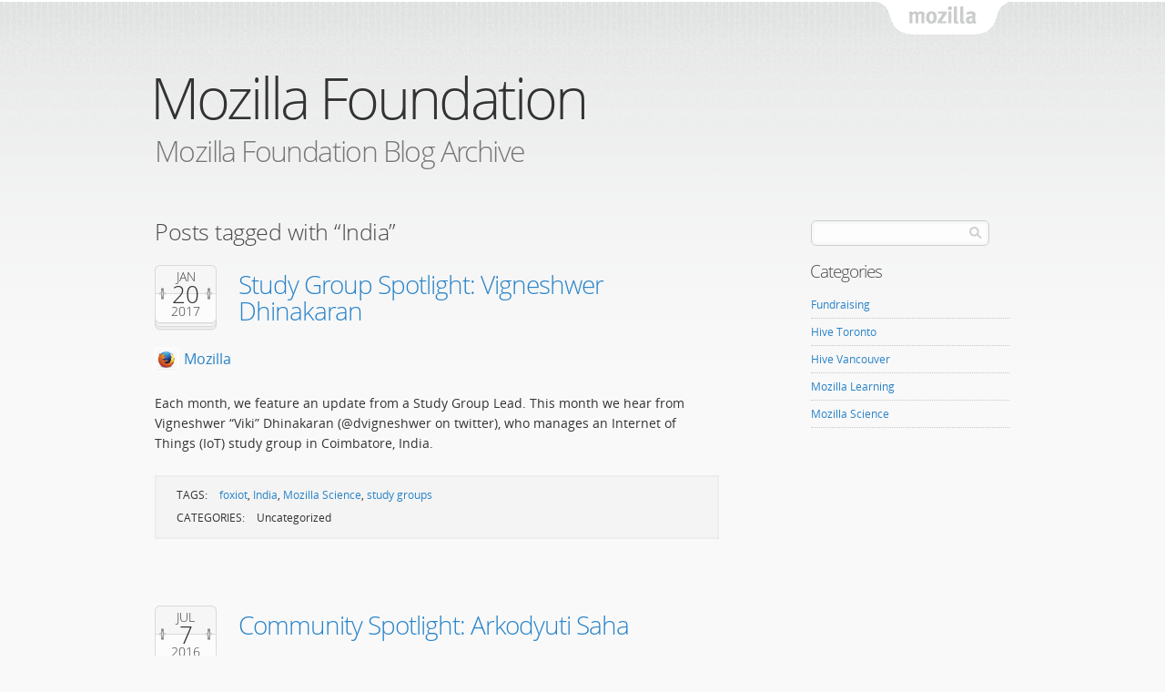

--- FILE ---
content_type: text/html; charset=UTF-8
request_url: https://blog.mozilla.org/foundation-archive/tag/india/
body_size: 6774
content:
<!DOCTYPE html>
<html lang="en-US" id="mozilla-blog">
<head>
  <meta charset="UTF-8">
  <meta name="viewport" content="width=device-width, initial-scale=1">

  <!-- For Facebook -->
  <meta property="og:site_name" content="Mozilla Foundation">
  <meta property="og:title" content="Mozilla Foundation">
  <meta property="og:url" content="https://blog.mozilla.org/foundation-archive">
  <meta property="og:description" content="Mozilla Foundation Blog Archive">
  <meta property="og:image" content="https://blog.mozilla.org/foundation-archive/wp-content/themes/OneMozilla/img/mozilla-wordmark.png">


  <meta name="title" content="Mozilla Foundation">
  <meta name="description" content="Mozilla Foundation Blog Archive">

  <meta name="Rating" content="General">
  <!--[if IE]>
  <meta name="MSSmartTagsPreventParsing" content="true">
  <meta http-equiv="imagetoolbar" content="no">
  <meta http-equiv="X-UA-Compatible" content="IE=Edge">
  <script src="https://blog.mozilla.org/foundation-archive/wp-content/themes/OneMozilla/js/html5.js"></script>
  <![endif]-->

  <link rel="copyright" href="#colophon">
  <link rel="profile" href="http://gmpg.org/xfn/11">
  <link rel="shortcut icon" type="image/ico" href="https://blog.mozilla.org/foundation-archive/wp-content/themes/OneMozilla/img/favicon.ico">
  <link rel="stylesheet" type="text/css" media="screen" href="https://blog.mozilla.org/foundation-archive/wp-content/themes/OneMozilla/style.css">
  <link rel="stylesheet" type="text/css" media="print" href="https://blog.mozilla.org/foundation-archive/wp-content/themes/OneMozilla/css/print.css">
  <!--[if lte IE 7]><link rel="stylesheet" type="text/css" media="all" href="https://blog.mozilla.org/foundation-archive/wp-content/themes/OneMozilla/css/ie7.css"><![endif]-->

  <link rel="alternate" type="application/rss+xml" title="Mozilla Foundation RSS Feed" href="https://blog.mozilla.org/foundation-archive/feed/">
  <link rel="pingback" href="https://blog.mozilla.org/foundation-archive/xmlrpc.php">

  <title>  India | Mozilla Foundation</title>

    <meta name='robots' content='max-image-preview:large' />
<meta name="blog-name" content="Mozilla Foundation" />
<link rel="alternate" type="application/rss+xml" title="Mozilla Foundation &raquo; India Tag Feed" href="https://blog.mozilla.org/foundation-archive/tag/india/feed/" />
<script type="text/javascript">
window._wpemojiSettings = {"baseUrl":"https:\/\/s.w.org\/images\/core\/emoji\/14.0.0\/72x72\/","ext":".png","svgUrl":"https:\/\/s.w.org\/images\/core\/emoji\/14.0.0\/svg\/","svgExt":".svg","source":{"concatemoji":"https:\/\/blog.mozilla.org\/foundation-archive\/wp-includes\/js\/wp-emoji-release.min.js?ver=6.3.7"}};
/*! This file is auto-generated */
!function(i,n){var o,s,e;function c(e){try{var t={supportTests:e,timestamp:(new Date).valueOf()};sessionStorage.setItem(o,JSON.stringify(t))}catch(e){}}function p(e,t,n){e.clearRect(0,0,e.canvas.width,e.canvas.height),e.fillText(t,0,0);var t=new Uint32Array(e.getImageData(0,0,e.canvas.width,e.canvas.height).data),r=(e.clearRect(0,0,e.canvas.width,e.canvas.height),e.fillText(n,0,0),new Uint32Array(e.getImageData(0,0,e.canvas.width,e.canvas.height).data));return t.every(function(e,t){return e===r[t]})}function u(e,t,n){switch(t){case"flag":return n(e,"\ud83c\udff3\ufe0f\u200d\u26a7\ufe0f","\ud83c\udff3\ufe0f\u200b\u26a7\ufe0f")?!1:!n(e,"\ud83c\uddfa\ud83c\uddf3","\ud83c\uddfa\u200b\ud83c\uddf3")&&!n(e,"\ud83c\udff4\udb40\udc67\udb40\udc62\udb40\udc65\udb40\udc6e\udb40\udc67\udb40\udc7f","\ud83c\udff4\u200b\udb40\udc67\u200b\udb40\udc62\u200b\udb40\udc65\u200b\udb40\udc6e\u200b\udb40\udc67\u200b\udb40\udc7f");case"emoji":return!n(e,"\ud83e\udef1\ud83c\udffb\u200d\ud83e\udef2\ud83c\udfff","\ud83e\udef1\ud83c\udffb\u200b\ud83e\udef2\ud83c\udfff")}return!1}function f(e,t,n){var r="undefined"!=typeof WorkerGlobalScope&&self instanceof WorkerGlobalScope?new OffscreenCanvas(300,150):i.createElement("canvas"),a=r.getContext("2d",{willReadFrequently:!0}),o=(a.textBaseline="top",a.font="600 32px Arial",{});return e.forEach(function(e){o[e]=t(a,e,n)}),o}function t(e){var t=i.createElement("script");t.src=e,t.defer=!0,i.head.appendChild(t)}"undefined"!=typeof Promise&&(o="wpEmojiSettingsSupports",s=["flag","emoji"],n.supports={everything:!0,everythingExceptFlag:!0},e=new Promise(function(e){i.addEventListener("DOMContentLoaded",e,{once:!0})}),new Promise(function(t){var n=function(){try{var e=JSON.parse(sessionStorage.getItem(o));if("object"==typeof e&&"number"==typeof e.timestamp&&(new Date).valueOf()<e.timestamp+604800&&"object"==typeof e.supportTests)return e.supportTests}catch(e){}return null}();if(!n){if("undefined"!=typeof Worker&&"undefined"!=typeof OffscreenCanvas&&"undefined"!=typeof URL&&URL.createObjectURL&&"undefined"!=typeof Blob)try{var e="postMessage("+f.toString()+"("+[JSON.stringify(s),u.toString(),p.toString()].join(",")+"));",r=new Blob([e],{type:"text/javascript"}),a=new Worker(URL.createObjectURL(r),{name:"wpTestEmojiSupports"});return void(a.onmessage=function(e){c(n=e.data),a.terminate(),t(n)})}catch(e){}c(n=f(s,u,p))}t(n)}).then(function(e){for(var t in e)n.supports[t]=e[t],n.supports.everything=n.supports.everything&&n.supports[t],"flag"!==t&&(n.supports.everythingExceptFlag=n.supports.everythingExceptFlag&&n.supports[t]);n.supports.everythingExceptFlag=n.supports.everythingExceptFlag&&!n.supports.flag,n.DOMReady=!1,n.readyCallback=function(){n.DOMReady=!0}}).then(function(){return e}).then(function(){var e;n.supports.everything||(n.readyCallback(),(e=n.source||{}).concatemoji?t(e.concatemoji):e.wpemoji&&e.twemoji&&(t(e.twemoji),t(e.wpemoji)))}))}((window,document),window._wpemojiSettings);
</script>
<style type="text/css">
img.wp-smiley,
img.emoji {
	display: inline !important;
	border: none !important;
	box-shadow: none !important;
	height: 1em !important;
	width: 1em !important;
	margin: 0 0.07em !important;
	vertical-align: -0.1em !important;
	background: none !important;
	padding: 0 !important;
}
</style>
	<link rel='stylesheet' id='wp-block-library-css' href='https://blog.mozilla.org/foundation-archive/wp-includes/css/dist/block-library/style.min.css?ver=6.3.7' type='text/css' media='all' />
<style id='classic-theme-styles-inline-css' type='text/css'>
/*! This file is auto-generated */
.wp-block-button__link{color:#fff;background-color:#32373c;border-radius:9999px;box-shadow:none;text-decoration:none;padding:calc(.667em + 2px) calc(1.333em + 2px);font-size:1.125em}.wp-block-file__button{background:#32373c;color:#fff;text-decoration:none}
</style>
<style id='global-styles-inline-css' type='text/css'>
body{--wp--preset--color--black: #000000;--wp--preset--color--cyan-bluish-gray: #abb8c3;--wp--preset--color--white: #ffffff;--wp--preset--color--pale-pink: #f78da7;--wp--preset--color--vivid-red: #cf2e2e;--wp--preset--color--luminous-vivid-orange: #ff6900;--wp--preset--color--luminous-vivid-amber: #fcb900;--wp--preset--color--light-green-cyan: #7bdcb5;--wp--preset--color--vivid-green-cyan: #00d084;--wp--preset--color--pale-cyan-blue: #8ed1fc;--wp--preset--color--vivid-cyan-blue: #0693e3;--wp--preset--color--vivid-purple: #9b51e0;--wp--preset--gradient--vivid-cyan-blue-to-vivid-purple: linear-gradient(135deg,rgba(6,147,227,1) 0%,rgb(155,81,224) 100%);--wp--preset--gradient--light-green-cyan-to-vivid-green-cyan: linear-gradient(135deg,rgb(122,220,180) 0%,rgb(0,208,130) 100%);--wp--preset--gradient--luminous-vivid-amber-to-luminous-vivid-orange: linear-gradient(135deg,rgba(252,185,0,1) 0%,rgba(255,105,0,1) 100%);--wp--preset--gradient--luminous-vivid-orange-to-vivid-red: linear-gradient(135deg,rgba(255,105,0,1) 0%,rgb(207,46,46) 100%);--wp--preset--gradient--very-light-gray-to-cyan-bluish-gray: linear-gradient(135deg,rgb(238,238,238) 0%,rgb(169,184,195) 100%);--wp--preset--gradient--cool-to-warm-spectrum: linear-gradient(135deg,rgb(74,234,220) 0%,rgb(151,120,209) 20%,rgb(207,42,186) 40%,rgb(238,44,130) 60%,rgb(251,105,98) 80%,rgb(254,248,76) 100%);--wp--preset--gradient--blush-light-purple: linear-gradient(135deg,rgb(255,206,236) 0%,rgb(152,150,240) 100%);--wp--preset--gradient--blush-bordeaux: linear-gradient(135deg,rgb(254,205,165) 0%,rgb(254,45,45) 50%,rgb(107,0,62) 100%);--wp--preset--gradient--luminous-dusk: linear-gradient(135deg,rgb(255,203,112) 0%,rgb(199,81,192) 50%,rgb(65,88,208) 100%);--wp--preset--gradient--pale-ocean: linear-gradient(135deg,rgb(255,245,203) 0%,rgb(182,227,212) 50%,rgb(51,167,181) 100%);--wp--preset--gradient--electric-grass: linear-gradient(135deg,rgb(202,248,128) 0%,rgb(113,206,126) 100%);--wp--preset--gradient--midnight: linear-gradient(135deg,rgb(2,3,129) 0%,rgb(40,116,252) 100%);--wp--preset--font-size--small: 13px;--wp--preset--font-size--medium: 20px;--wp--preset--font-size--large: 36px;--wp--preset--font-size--x-large: 42px;--wp--preset--spacing--20: 0.44rem;--wp--preset--spacing--30: 0.67rem;--wp--preset--spacing--40: 1rem;--wp--preset--spacing--50: 1.5rem;--wp--preset--spacing--60: 2.25rem;--wp--preset--spacing--70: 3.38rem;--wp--preset--spacing--80: 5.06rem;--wp--preset--shadow--natural: 6px 6px 9px rgba(0, 0, 0, 0.2);--wp--preset--shadow--deep: 12px 12px 50px rgba(0, 0, 0, 0.4);--wp--preset--shadow--sharp: 6px 6px 0px rgba(0, 0, 0, 0.2);--wp--preset--shadow--outlined: 6px 6px 0px -3px rgba(255, 255, 255, 1), 6px 6px rgba(0, 0, 0, 1);--wp--preset--shadow--crisp: 6px 6px 0px rgba(0, 0, 0, 1);}:where(.is-layout-flex){gap: 0.5em;}:where(.is-layout-grid){gap: 0.5em;}body .is-layout-flow > .alignleft{float: left;margin-inline-start: 0;margin-inline-end: 2em;}body .is-layout-flow > .alignright{float: right;margin-inline-start: 2em;margin-inline-end: 0;}body .is-layout-flow > .aligncenter{margin-left: auto !important;margin-right: auto !important;}body .is-layout-constrained > .alignleft{float: left;margin-inline-start: 0;margin-inline-end: 2em;}body .is-layout-constrained > .alignright{float: right;margin-inline-start: 2em;margin-inline-end: 0;}body .is-layout-constrained > .aligncenter{margin-left: auto !important;margin-right: auto !important;}body .is-layout-constrained > :where(:not(.alignleft):not(.alignright):not(.alignfull)){max-width: var(--wp--style--global--content-size);margin-left: auto !important;margin-right: auto !important;}body .is-layout-constrained > .alignwide{max-width: var(--wp--style--global--wide-size);}body .is-layout-flex{display: flex;}body .is-layout-flex{flex-wrap: wrap;align-items: center;}body .is-layout-flex > *{margin: 0;}body .is-layout-grid{display: grid;}body .is-layout-grid > *{margin: 0;}:where(.wp-block-columns.is-layout-flex){gap: 2em;}:where(.wp-block-columns.is-layout-grid){gap: 2em;}:where(.wp-block-post-template.is-layout-flex){gap: 1.25em;}:where(.wp-block-post-template.is-layout-grid){gap: 1.25em;}.has-black-color{color: var(--wp--preset--color--black) !important;}.has-cyan-bluish-gray-color{color: var(--wp--preset--color--cyan-bluish-gray) !important;}.has-white-color{color: var(--wp--preset--color--white) !important;}.has-pale-pink-color{color: var(--wp--preset--color--pale-pink) !important;}.has-vivid-red-color{color: var(--wp--preset--color--vivid-red) !important;}.has-luminous-vivid-orange-color{color: var(--wp--preset--color--luminous-vivid-orange) !important;}.has-luminous-vivid-amber-color{color: var(--wp--preset--color--luminous-vivid-amber) !important;}.has-light-green-cyan-color{color: var(--wp--preset--color--light-green-cyan) !important;}.has-vivid-green-cyan-color{color: var(--wp--preset--color--vivid-green-cyan) !important;}.has-pale-cyan-blue-color{color: var(--wp--preset--color--pale-cyan-blue) !important;}.has-vivid-cyan-blue-color{color: var(--wp--preset--color--vivid-cyan-blue) !important;}.has-vivid-purple-color{color: var(--wp--preset--color--vivid-purple) !important;}.has-black-background-color{background-color: var(--wp--preset--color--black) !important;}.has-cyan-bluish-gray-background-color{background-color: var(--wp--preset--color--cyan-bluish-gray) !important;}.has-white-background-color{background-color: var(--wp--preset--color--white) !important;}.has-pale-pink-background-color{background-color: var(--wp--preset--color--pale-pink) !important;}.has-vivid-red-background-color{background-color: var(--wp--preset--color--vivid-red) !important;}.has-luminous-vivid-orange-background-color{background-color: var(--wp--preset--color--luminous-vivid-orange) !important;}.has-luminous-vivid-amber-background-color{background-color: var(--wp--preset--color--luminous-vivid-amber) !important;}.has-light-green-cyan-background-color{background-color: var(--wp--preset--color--light-green-cyan) !important;}.has-vivid-green-cyan-background-color{background-color: var(--wp--preset--color--vivid-green-cyan) !important;}.has-pale-cyan-blue-background-color{background-color: var(--wp--preset--color--pale-cyan-blue) !important;}.has-vivid-cyan-blue-background-color{background-color: var(--wp--preset--color--vivid-cyan-blue) !important;}.has-vivid-purple-background-color{background-color: var(--wp--preset--color--vivid-purple) !important;}.has-black-border-color{border-color: var(--wp--preset--color--black) !important;}.has-cyan-bluish-gray-border-color{border-color: var(--wp--preset--color--cyan-bluish-gray) !important;}.has-white-border-color{border-color: var(--wp--preset--color--white) !important;}.has-pale-pink-border-color{border-color: var(--wp--preset--color--pale-pink) !important;}.has-vivid-red-border-color{border-color: var(--wp--preset--color--vivid-red) !important;}.has-luminous-vivid-orange-border-color{border-color: var(--wp--preset--color--luminous-vivid-orange) !important;}.has-luminous-vivid-amber-border-color{border-color: var(--wp--preset--color--luminous-vivid-amber) !important;}.has-light-green-cyan-border-color{border-color: var(--wp--preset--color--light-green-cyan) !important;}.has-vivid-green-cyan-border-color{border-color: var(--wp--preset--color--vivid-green-cyan) !important;}.has-pale-cyan-blue-border-color{border-color: var(--wp--preset--color--pale-cyan-blue) !important;}.has-vivid-cyan-blue-border-color{border-color: var(--wp--preset--color--vivid-cyan-blue) !important;}.has-vivid-purple-border-color{border-color: var(--wp--preset--color--vivid-purple) !important;}.has-vivid-cyan-blue-to-vivid-purple-gradient-background{background: var(--wp--preset--gradient--vivid-cyan-blue-to-vivid-purple) !important;}.has-light-green-cyan-to-vivid-green-cyan-gradient-background{background: var(--wp--preset--gradient--light-green-cyan-to-vivid-green-cyan) !important;}.has-luminous-vivid-amber-to-luminous-vivid-orange-gradient-background{background: var(--wp--preset--gradient--luminous-vivid-amber-to-luminous-vivid-orange) !important;}.has-luminous-vivid-orange-to-vivid-red-gradient-background{background: var(--wp--preset--gradient--luminous-vivid-orange-to-vivid-red) !important;}.has-very-light-gray-to-cyan-bluish-gray-gradient-background{background: var(--wp--preset--gradient--very-light-gray-to-cyan-bluish-gray) !important;}.has-cool-to-warm-spectrum-gradient-background{background: var(--wp--preset--gradient--cool-to-warm-spectrum) !important;}.has-blush-light-purple-gradient-background{background: var(--wp--preset--gradient--blush-light-purple) !important;}.has-blush-bordeaux-gradient-background{background: var(--wp--preset--gradient--blush-bordeaux) !important;}.has-luminous-dusk-gradient-background{background: var(--wp--preset--gradient--luminous-dusk) !important;}.has-pale-ocean-gradient-background{background: var(--wp--preset--gradient--pale-ocean) !important;}.has-electric-grass-gradient-background{background: var(--wp--preset--gradient--electric-grass) !important;}.has-midnight-gradient-background{background: var(--wp--preset--gradient--midnight) !important;}.has-small-font-size{font-size: var(--wp--preset--font-size--small) !important;}.has-medium-font-size{font-size: var(--wp--preset--font-size--medium) !important;}.has-large-font-size{font-size: var(--wp--preset--font-size--large) !important;}.has-x-large-font-size{font-size: var(--wp--preset--font-size--x-large) !important;}
.wp-block-navigation a:where(:not(.wp-element-button)){color: inherit;}
:where(.wp-block-post-template.is-layout-flex){gap: 1.25em;}:where(.wp-block-post-template.is-layout-grid){gap: 1.25em;}
:where(.wp-block-columns.is-layout-flex){gap: 2em;}:where(.wp-block-columns.is-layout-grid){gap: 2em;}
.wp-block-pullquote{font-size: 1.5em;line-height: 1.6;}
</style>
<link rel='stylesheet' id='stone-css' href='https://blog.mozilla.org/foundation-archive/wp-content/themes/OneMozilla/colors/stone/stone.css' type='text/css' media='all' />
<script type='text/javascript' src='https://blog.mozilla.org/wp-content/mu-plugins/mozilla-custom/ga-snippet.js?ver=.4' id='ga-snippet-js'></script>
<script type='text/javascript' src='https://blog.mozilla.org/foundation-archive/wp-includes/js/jquery/jquery.min.js?ver=3.7.0' id='jquery-core-js'></script>
<script type='text/javascript' src='https://blog.mozilla.org/foundation-archive/wp-includes/js/jquery/jquery-migrate.min.js?ver=3.4.1' id='jquery-migrate-js'></script>
<link rel="https://api.w.org/" href="https://blog.mozilla.org/foundation-archive/wp-json/" /><link rel="alternate" type="application/json" href="https://blog.mozilla.org/foundation-archive/wp-json/wp/v2/tags/169" /><link rel="EditURI" type="application/rsd+xml" title="RSD" href="https://blog.mozilla.org/foundation-archive/xmlrpc.php?rsd" />
</head>

<body class="archive tag tag-india tag-169 stone">
<div id="page"><div class="wrap">
  <nav id="nav-access">
    <ul>
      <li><a href="#content-main" tabindex="1">Skip to main content</a></li>
      <li><a href="#content-sub" tabindex="2">Skip to sidebar</a></li>
          <li><a href="#search" tabindex="3">Skip to blog search</a></li>
        </ul>
  </nav>

    <header id="masthead" >
    <hgroup>
          <h1 id="site-title"><a href="https://blog.mozilla.org/foundation-archive/" rel="home" title="Go to the front page">Mozilla Foundation</a></h1>
              <h2 id="site-description">Mozilla Foundation Blog Archive</h2>
        </hgroup>

    <span id="tabzilla">
      <a href="https://www.mozilla.org/">Mozilla</a>
    </span>

    
  </header><!-- #masthead -->

  
  <main id="content">

  <div id="content-main" class="main" role="main">

  
    <h1 class="page-title">
  Posts tagged with “India”    </h1>

    
        
      <article id="post-3914" class="post-3914 post type-post status-publish format-standard has-post-thumbnail hentry tag-foxiot tag-india tag-mozilla-science tag-study-groups show-author no-comments">
  <header class="entry-header">
    <h2 class="entry-title">
      <a href="https://blog.mozilla.org/foundation-archive/mozilla-science/sgs-viki-dhinakaran/" title="Permanent link to “Study Group Spotlight: Vigneshwer Dhinakaran”" rel="bookmark">
        Study Group Spotlight: Vigneshwer Dhinakaran      </a>
    </h2>

          <p class="entry-posted">
        <time class="published" title="2017-01-20T04:00:20-08:00" datetime="2017-01-20T04:00:20-08:00">
          <a class="posted-month" href="https://blog.mozilla.org/foundation-archive/2017/01/" title="See all posts from January, 2017">
            Jan          </a>
          <span class="posted-date">
            20          </span>
          <a class="posted-year" href="https://blog.mozilla.org/foundation-archive/2017/" title="See all posts from 2017">
            2017          </a>
        </time>
      </p>
    
      <div class="entry-info">
    
              <address class="vcard">
          <cite class="author fn">
            <a class="url" href="https://blog.mozilla.org/foundation-archive/author/mozilla/" title="See all posts by Mozilla">
              Mozilla <img alt='' src='https://secure.gravatar.com/avatar/f84bd67e8e3ab3bcc9676910aecf5700?s=24&#038;d=mm&#038;r=g' srcset='https://secure.gravatar.com/avatar/f84bd67e8e3ab3bcc9676910aecf5700?s=48&#038;d=mm&#038;r=g 2x' class='avatar avatar-24 photo' height='24' width='24' loading='lazy' decoding='async'/>            </a>
          </cite>
        </address>
      
    
            </div>
    </header>

  <div class="entry-summary">
  <a href="https://blog.mozilla.org/foundation-archive/mozilla-science/sgs-viki-dhinakaran/"></a>    <p>Each month, we feature an update from a Study Group Lead. This month we hear from Vigneshwer &#8220;Viki&#8221; Dhinakaran (@dvigneshwer on twitter), who manages an Internet of Things (IoT) study group in Coimbatore, India.</p>
  </div><!-- .entry-summary -->

      <footer class="entry-meta">
          <p class="meta"><b>Tags:</b> <a href="https://blog.mozilla.org/foundation-archive/tag/foxiot/" rel="tag">foxiot</a>, <a href="https://blog.mozilla.org/foundation-archive/tag/india/" rel="tag">India</a>, <a href="https://blog.mozilla.org/foundation-archive/tag/mozilla-science/" rel="tag">Mozilla Science</a>, <a href="https://blog.mozilla.org/foundation-archive/tag/study-groups/" rel="tag">study groups</a></p>
          <p class="meta"><b>Categories:</b> Uncategorized</p>
    </footer>
  
</article><!-- #post -->

    
      <article id="post-14565" class="post-14565 post type-post status-publish format-standard hentry category-mozilla-learning tag-community-spotlight tag-hello-web-2016 tag-india tag-web-literacy show-author no-comments">
  <header class="entry-header">
    <h2 class="entry-title">
      <a href="https://blog.mozilla.org/foundation-archive/mozilla-learning/july-community-spotlight-arkodyuti-saha/" title="Permanent link to “Community Spotlight: Arkodyuti Saha”" rel="bookmark">
        Community Spotlight: Arkodyuti Saha      </a>
    </h2>

          <p class="entry-posted">
        <time class="published" title="2016-07-07T14:20:45-07:00" datetime="2016-07-07T14:20:45-07:00">
          <a class="posted-month" href="https://blog.mozilla.org/foundation-archive/2016/07/" title="See all posts from July, 2016">
            Jul          </a>
          <span class="posted-date">
            7          </span>
          <a class="posted-year" href="https://blog.mozilla.org/foundation-archive/2016/" title="See all posts from 2016">
            2016          </a>
        </time>
      </p>
    
      <div class="entry-info">
    
              <address class="vcard">
          <cite class="author fn">
            <a class="url" href="https://blog.mozilla.org/foundation-archive/author/mozilla/" title="See all posts by Mozilla">
              Mozilla <img alt='' src='https://secure.gravatar.com/avatar/f84bd67e8e3ab3bcc9676910aecf5700?s=24&#038;d=mm&#038;r=g' srcset='https://secure.gravatar.com/avatar/f84bd67e8e3ab3bcc9676910aecf5700?s=48&#038;d=mm&#038;r=g 2x' class='avatar avatar-24 photo' height='24' width='24' loading='lazy' decoding='async'/>            </a>
          </cite>
        </address>
      
    
            </div>
    </header>

  <div class="entry-summary">
      <p>In India, Arkodyuti Saha is making waves with Hello Web, a campaign to spread web literacy across the country. Using Mozilla’s free and open online learning tools, curricular resources, and the Mozilla Clubs program as its backbone, the Hello Web &hellip; <a class="go" href="https://blog.mozilla.org/foundation-archive/mozilla-learning/july-community-spotlight-arkodyuti-saha/">Continue reading</a></p>
  </div><!-- .entry-summary -->

      <footer class="entry-meta">
          <p class="meta"><b>Tags:</b> <a href="https://blog.mozilla.org/foundation-archive/tag/community-spotlight/" rel="tag">Community Spotlight</a>, <a href="https://blog.mozilla.org/foundation-archive/tag/hello-web-2016/" rel="tag">Hello Web 2016</a>, <a href="https://blog.mozilla.org/foundation-archive/tag/india/" rel="tag">India</a>, <a href="https://blog.mozilla.org/foundation-archive/tag/web-literacy/" rel="tag">web literacy</a></p>
          <p class="meta"><b>Categories:</b> <a href="https://blog.mozilla.org/foundation-archive/category/mozilla-learning/" rel="category tag">Mozilla Learning</a></p>
    </footer>
  
</article><!-- #post -->

    
      <article id="post-13333" class="post-13333 post type-post status-publish format-standard hentry category-mozilla-learning tag-design tag-india tag-report tag-research tag-web-journey tag-webmaker tag-webmaker-app show-author no-comments">
  <header class="entry-header">
    <h2 class="entry-title">
      <a href="https://blog.mozilla.org/foundation-archive/mozilla-learning/webmaker-field-research-report-from-india/" title="Permanent link to “Webmaker Field Research Report From India”" rel="bookmark">
        Webmaker Field Research Report From India      </a>
    </h2>

          <p class="entry-posted">
        <time class="published" title="2015-03-23T07:00:43-07:00" datetime="2015-03-23T07:00:43-07:00">
          <a class="posted-month" href="https://blog.mozilla.org/foundation-archive/2015/03/" title="See all posts from March, 2015">
            Mar          </a>
          <span class="posted-date">
            23          </span>
          <a class="posted-year" href="https://blog.mozilla.org/foundation-archive/2015/" title="See all posts from 2015">
            2015          </a>
        </time>
      </p>
    
      <div class="entry-info">
    
              <address class="vcard">
          <cite class="author fn">
            <a class="url" href="https://blog.mozilla.org/foundation-archive/author/mozilla/" title="See all posts by Mozilla">
              Mozilla <img alt='' src='https://secure.gravatar.com/avatar/f84bd67e8e3ab3bcc9676910aecf5700?s=24&#038;d=mm&#038;r=g' srcset='https://secure.gravatar.com/avatar/f84bd67e8e3ab3bcc9676910aecf5700?s=48&#038;d=mm&#038;r=g 2x' class='avatar avatar-24 photo' height='24' width='24' loading='lazy' decoding='async'/>            </a>
          </cite>
        </address>
      
    
            </div>
    </header>

  <div class="entry-summary">
      <p>Mozilla is working alongside GSMA to explore how individuals in developing countries use the Web. These users often come online exclusively through their smartphones — and so we’re working to ensure they discover a mobile Web that’s fully open, accessible &hellip; <a class="go" href="https://blog.mozilla.org/foundation-archive/mozilla-learning/webmaker-field-research-report-from-india/">Continue reading</a></p>
  </div><!-- .entry-summary -->

      <footer class="entry-meta">
          <p class="meta"><b>Tags:</b> <a href="https://blog.mozilla.org/foundation-archive/tag/design/" rel="tag">design</a>, <a href="https://blog.mozilla.org/foundation-archive/tag/india/" rel="tag">India</a>, <a href="https://blog.mozilla.org/foundation-archive/tag/report/" rel="tag">Report</a>, <a href="https://blog.mozilla.org/foundation-archive/tag/research/" rel="tag">Research</a>, <a href="https://blog.mozilla.org/foundation-archive/tag/web-journey/" rel="tag">Web Journey</a>, <a href="https://blog.mozilla.org/foundation-archive/tag/webmaker/" rel="tag">webmaker</a>, <a href="https://blog.mozilla.org/foundation-archive/tag/webmaker-app/" rel="tag">Webmaker App</a></p>
          <p class="meta"><b>Categories:</b> <a href="https://blog.mozilla.org/foundation-archive/category/mozilla-learning/" rel="category tag">Mozilla Learning</a></p>
    </footer>
  
</article><!-- #post -->

    
    
  
  </div><!-- #content-main -->

<div id="content-sub" class="sub sidebar widgets" role="complementary">


  
  <aside id="search-2" class="widget widget_search"><form id="search" class="fm-search" method="get" action="https://blog.mozilla.org/foundation-archive/">
  <fieldset>
    <p><input type="search" value="" name="s" id="s"></p>
  </fieldset>
</form>
</aside><aside id="categories-2" class="widget widget_categories"><h3 class="widget-title">Categories</h3>
			<ul>
					<li class="cat-item cat-item-327515"><a href="https://blog.mozilla.org/foundation-archive/tag/fundraising/">Fundraising</a>
</li>
	<li class="cat-item cat-item-346873"><a href="https://blog.mozilla.org/foundation-archive/tag/hive-toronto/">Hive Toronto</a>
</li>
	<li class="cat-item cat-item-405701"><a href="https://blog.mozilla.org/foundation-archive/tag/hive-vancouver/">Hive Vancouver</a>
</li>
	<li class="cat-item cat-item-378228"><a href="https://blog.mozilla.org/foundation-archive/category/mozilla-learning/">Mozilla Learning</a>
</li>
	<li class="cat-item cat-item-290376"><a href="https://blog.mozilla.org/foundation-archive/tag/mozilla-science/">Mozilla Science</a>
</li>
			</ul>

			</aside>
</div><!-- #content-sub -->

  </main><!-- #content -->
</div></div><!-- /.wrap /#page -->

<footer id="site-info">
  <div class="wrap">
    <p id="foot-logo">
      <a class="top" href="#page">Return to top</a>
      <a class="logo" href="https://www.mozilla.org/" rel="external">Mozilla</a>
    </p>

    <p id="colophon">
      Except where otherwise <a href="https://www.mozilla.org/about/legal.html" rel="external">noted</a>, content on this site is licensed under the <a href="http://creativecommons.org/licenses/by-sa/3.0/" rel="external license">Creative Commons Attribution Share-Alike License v3.0</a> or any later version.    </p>

    <nav id="nav-meta">
      <ul>
        <li><a href="https://www.mozilla.org/contact/" rel="external">Contact Us</a></li>
        <li><a href="https://www.mozilla.org/privacy/" rel="external">Privacy Policy</a></li>
        <li><a href="https://www.mozilla.org/about/" rel="external">Legal Notices</a></li>
        <li><a href="https://www.mozilla.org/legal/fraud-report/" rel="external">Report Trademark Abuse</a></li>
        <li><a href="https://github.com/mozilla/One-Mozilla-blog/" rel="external">Theme Code </a></li>
      </ul>
    </nav>
  </div>
</footer>


<script>(function(){function c(){var b=a.contentDocument||a.contentWindow.document;if(b){var d=b.createElement('script');d.innerHTML="window.__CF$cv$params={r:'9c6d8b290be58020',t:'MTc2OTkwNzk1OS4wMDAwMDA='};var a=document.createElement('script');a.nonce='';a.src='/cdn-cgi/challenge-platform/scripts/jsd/main.js';document.getElementsByTagName('head')[0].appendChild(a);";b.getElementsByTagName('head')[0].appendChild(d)}}if(document.body){var a=document.createElement('iframe');a.height=1;a.width=1;a.style.position='absolute';a.style.top=0;a.style.left=0;a.style.border='none';a.style.visibility='hidden';document.body.appendChild(a);if('loading'!==document.readyState)c();else if(window.addEventListener)document.addEventListener('DOMContentLoaded',c);else{var e=document.onreadystatechange||function(){};document.onreadystatechange=function(b){e(b);'loading'!==document.readyState&&(document.onreadystatechange=e,c())}}}})();</script></body>
</html>
